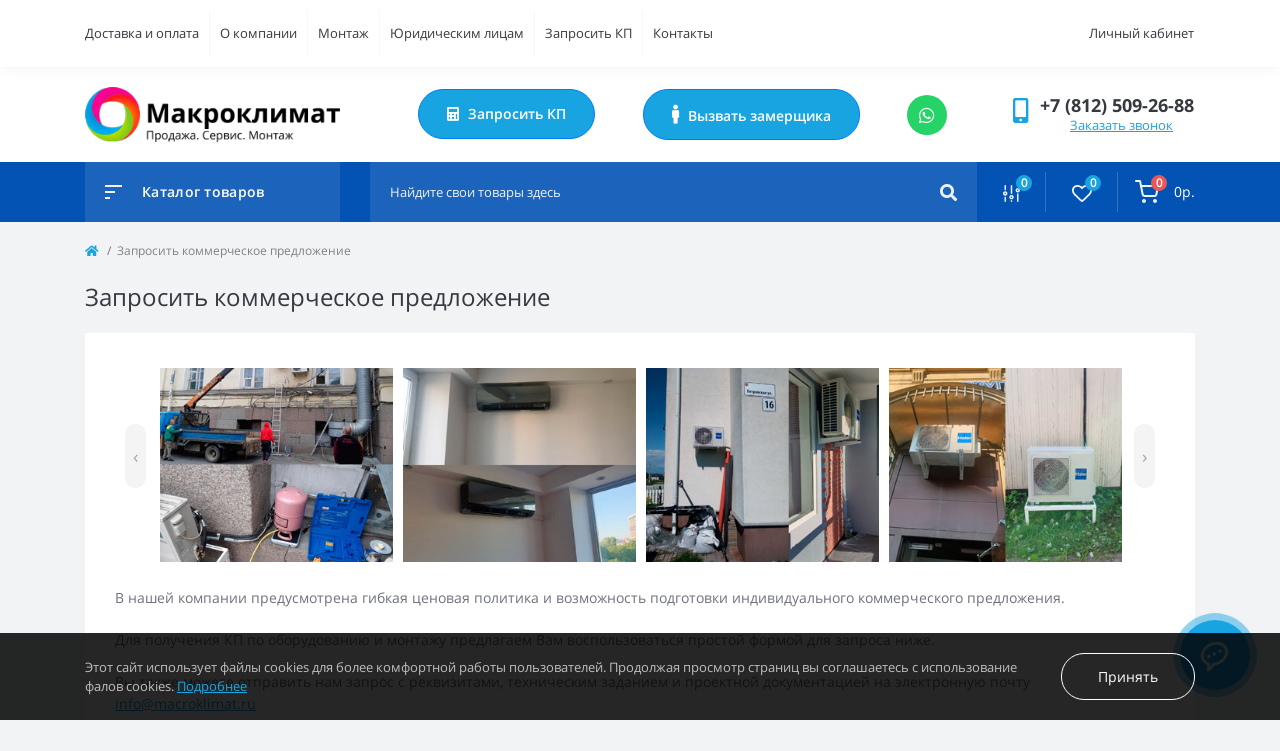

--- FILE ---
content_type: text/html; charset=utf-8
request_url: https://macroklimat.ru/zaprosit-kp/
body_size: 14292
content:
<!DOCTYPE html>
<!--[if IE]><![endif]-->
<!--[if IE 8 ]><html dir="ltr" lang="ru" class="ie8"><![endif]-->
<!--[if IE 9 ]><html dir="ltr" lang="ru" class="ie9"><![endif]-->
<!--[if (gt IE 9)|!(IE)]><!-->
<html dir="ltr" lang="ru">
<!--<![endif]-->
<head>
<meta charset="UTF-8" />
<meta name="viewport" content="width=device-width, initial-scale=1, user-scalable=0">
<meta http-equiv="X-UA-Compatible" content="IE=edge">

            
            			
<title>Запросить коммерческое предложение от компании Макроклимат</title>

      

			
<base href="https://macroklimat.ru/" />
<meta name="description" content="Форма запроса коммерческого предложения" />
<meta name="keywords" content="коммерческое предложение кондционер" />
<link rel="preload" href="catalog/view/theme/oct_feelmart/stylesheet/fonts/mem8YaGs126MiZpBA-UFVZ0bf8pkAg.woff2" as="font" type="font/woff2" crossorigin>
<link rel="preload" href="catalog/view/theme/oct_feelmart/stylesheet/fonts/mem5YaGs126MiZpBA-UNirkOUuhpKKSTjw.woff2" as="font" type="font/woff2" crossorigin>
<link rel="preload" href="catalog/view/theme/oct_feelmart/stylesheet/fonts/mem5YaGs126MiZpBA-UN7rgOUuhpKKSTjw.woff2" as="font" type="font/woff2" crossorigin>
<link rel="preload" href="catalog/view/theme/oct_feelmart/stylesheet/fonts/mem5YaGs126MiZpBA-UNirkOVuhpKKSTj5PW.woff2" as="font" type="font/woff2" crossorigin>
<link rel="preload" href="catalog/view/theme/oct_feelmart/stylesheet/fonts/mem5YaGs126MiZpBA-UN7rgOVuhpKKSTj5PW.woff2" as="font" type="font/woff2" crossorigin>
<link rel="preload" href="catalog/view/theme/oct_feelmart/stylesheet/fonts/mem8YaGs126MiZpBA-UFUZ0bf8pkAp6a.woff2" as="font" type="font/woff2" crossorigin>
<link rel="preload" href="catalog/view/theme/oct_feelmart/webfonts/fa-regular-400.woff2" as="font" type="font/woff2" crossorigin>
<link rel="preload" href="catalog/view/theme/oct_feelmart/webfonts/fa-solid-900.woff2" as="font" type="font/woff2" crossorigin>
<link rel="preload" href="catalog/view/theme/oct_feelmart/webfonts/fa-brands-400.woff2" as="font" type="font/woff2" crossorigin>
<link href="min/cache/71a39a3b57ec2e591982a6c327343a1b.css?v=1.6.7" rel="stylesheet" media="screen" />
<script src="min/cache/ff0dba845f76f4cd405d3bc5c7e0e297.js?v=1.6.7"></script>
<link href="https://macroklimat.ru/zaprosit-kp/" rel="canonical" />
<link href="https://macroklimat.ru/image/catalog/logo/favicon.png" rel="icon" />
<!-- Top.Mail.Ru counter -->
<script type="text/javascript">
var _tmr = window._tmr || (window._tmr = []);
_tmr.push({id: "3401803", type: "pageView", ecommerce: "dataMetrikLayer", start: (new Date()).getTime()});
(function (d, w, id) {
  if (d.getElementById(id)) return;
  var ts = d.createElement("script"); ts.type = "text/javascript"; ts.async = true; ts.id = id;
  ts.src = "https://top-fwz1.mail.ru/js/code.js";
  var f = function () {var s = d.getElementsByTagName("script")[0]; s.parentNode.insertBefore(ts, s);};
  if (w.opera == "[object Opera]") { d.addEventListener("DOMContentLoaded", f, false); } else { f(); }
})(document, window, "tmr-code");
</script>
<noscript><div><img src="https://top-fwz1.mail.ru/counter?id=3401803;js=na" style="position:absolute;left:-9999px;" alt="Top.Mail.Ru" /></div></noscript>
<!-- /Top.Mail.Ru counter -->
<!-- Facebook Pixel Code -->
<!-- <script> -->
<!-- !function(f,b,e,v,n,t,s) -->
<!-- {if(f.fbq)return;n=f.fbq=function(){n.callMethod? -->
<!-- n.callMethod.apply(n,arguments):n.queue.push(arguments)}; -->
<!-- if(!f._fbq)f._fbq=n;n.push=n;n.loaded=!0;n.version='2.0'; -->
<!-- n.queue=[];t=b.createElement(e);t.async=!0; -->
<!-- t.src=v;s=b.getElementsByTagName(e)[0]; -->
<!-- s.parentNode.insertBefore(t,s)}(window, document,'script', -->
<!-- 'https://connect.facebook.net/en_US/fbevents.js'); -->
<!-- fbq('init', '352706392778295'); -->
<!-- fbq('track', 'PageView'); -->
<!-- </script> -->
<!-- <noscript><img height="1" width="1" style="display:none" src="https://www.facebook.com/tr?id=352706392778295&ev=PageView&noscript=1"/></noscript> -->
<!-- End Facebook Pixel Code -->
</head>
<body class="padding-bottom">
<div id="fm_sidebar_overlay"></div>
<div id="fm_sidebar">
    <div class="fm_sidebar-title d-flex alig-items-center justify-content-between">
      <span class="fm_sidebar-title-text">Меню</span>
      <span class="fm_sidebar-title-close"></span>
    </div>
    <div id="fm_sidebar_content" class="fm_sidebar-content"></div>
</div>
<nav id="fm_mobile_nav" class="d-lg-none fixed-bottom">
    <button type="button" id="fm_mobile_menu_button" onclick="fmSidebar('Меню', 'menu');" class="fm_mobile_nav-item fm_mobile_sidebar_toggle"></button>
    <button type="button" id="fm_mobile_user_button" onclick="fmSidebar('Авторизация', 'login');" class="fm_mobile_nav-item fm_mobile_sidebar_toggle"></button>
        <button onclick="location.href='https://macroklimat.ru/compare/';" type="button" id="fm_mobile_compare_button" class="fm_mobile_nav-item"><span class="fm-menu-buttons-index fm-menu-compare-index">0</span></button>
    <button onclick="location.href='https://macroklimat.ru/wishlist/';" type="button" id="fm_mobile_wishlist_button" class="fm_mobile_nav-item"><span class="fm-menu-buttons-index fm-menu-wishlist-index">0</span></button>
        <button type="button" id="fm_mobile_cart_button" onclick="fmSidebar('Корзина', 'cart');" class="fm_mobile_nav-item fm_mobile_sidebar_toggle"><span class="fm-menu-buttons-index fm-menu-cart-index">0</span></button>
    </nav>
<nav id="top" class="top d-none d-lg-block">
	<div class="container d-flex justify-content-between">
	  			<ul class="info-list list-unstyled d-flex">
						<li class="info-item"><a href="delivery/" class="info-link">Доставка и оплата</a></li>
						<li class="info-item"><a href="about_us/" class="info-link">О компании</a></li>
						<li class="info-item"><a href="our_services/" class="info-link">Монтаж</a></li>
						<li class="info-item"><a href="yuridicheskim-licam/" class="info-link">Юридическим лицам</a></li>
						<li class="info-item"><a href="zaprosit-kp/" class="info-link">Запросить КП</a></li>
						<li class="info-item"><a href="kontakt/" class="info-link">Контакты</a></li>
					</ul>
				<div id="top-links" class="nav d-flex">
			
			 
			<div class="dropdown" id="fm-account-dropdown">
								<a href="javascript:;" onclick="octPopupLogin();" title="Личный кабинет" class="btn btn-user btn-link btn-block h-100 d-flex align-items-center" role="button" aria-haspopup="true">Личный кабинет</a>
					        </div>
		</div>
	</div>
</nav>
<header>
  <div class="container">
    <div class="row align-items-center">
		    	<div id="logo" class="col-6 col-md-4 col-lg-3 col-xl-3">
						<div class="fm-logo">
			<a href="https://macroklimat.ru/">
				<img src="https://macroklimat.ru/image/catalog/logo/macroclimate_logo3.png" title="Макроклимат" alt="Макроклимат" class="img-fluid" />
			</a>
			</div>
					</div>
				<div class="d-none d-lg-flex col-md-7 col-lg-6 col-xl-7 fm-header-address popup-button"> 
                    <div class="popup-kp"><button type="button" class="btn btn-primary" id="feedbackButton54" data-toggle="modal" data-target="#feedbackModal54">
  Запросить КП
</button>
<div class="modal fade" id="feedbackModal54" tabindex="-1" role="dialog" aria-labelledby="feedbackModalLabel54">
  <div class="modal-dialog" role="document">
    <div class="modal-content col-md-12">
      <div class="modal-header">
        <button type="button" class="close" data-dismiss="modal" aria-label="Close"><span aria-hidden="true">&times;</span></button>
        <h3 class="modal-title" id="feedbackModalLabel54">Запросить КП</h3>
      </div>
      <div class="modal-body">
        <form role="form" data-toggle="validator" enctype="multipart/form-data" id="form-formcreator54">
                                                                                                            <div class="form-group required">
                      <label class="control-label" for="formInput54-1">Имя</label>
                      <input type="text" class="form-control" name="form_input[1][Имя]" id="formInput54-1" data-minlength="3" required="" placeholder="Имя">
                      <div class="help-block with-errors"></div>
                      <input type="hidden" class="form-control" name="form_input[1][required]" value="input">
                    </div>
                                  
                                                                             <div class="form-group required">
                      <label class="control-label" for="formInput54-2">Телефон</label>
                      <input type="text" class="form-control" name="form_input[2][Телефон]" id="formInput54-2" data-minlength="3" required="" placeholder="Телефон">
                      <div class="help-block with-errors"></div>
                      <input type="hidden" class="form-control" name="form_input[2][required]" value="input">
                    </div>
                                  
                       
          <div class="hidden-inputs">
            <input type="hidden" name="link_page" value="http://macroklimat.ru/zaprosit-kp/" />
            <input type="hidden" name="module_name" value="Запросить КП" />
            <input type="hidden" name="module_id" value="54" />
            <input type="hidden" name="form_success" value="Спасибо за обращение. Мы свяжемся с вами в ближайшее время." />
          </div>
          <div class="col-sm-12 form-group text-center">
            <button type="submit" class="btn btn-primary">Отправить</button>
          </div>
      </form>
      </div>
    </div>
  </div>
</div>

<script type="text/javascript">
      $('#form-formcreator54').on('submit', function(e) {
        e.preventDefault(); 
        var that = $(e.target);          
        $.ajax({                 
          url: 'index.php?route=extension/module/formcreator/send',
          type: 'post', 
          data: $(this).serialize(), 
          dataType:'json', 
          success: function(data) {
            if (data['error']) {
              $('#feedbackModal .text-danger').remove();
              if (data['error']) {
                var error = $('<span class="text-danger">'+ data['error'] +'</span>');
                $('#feedbackModal .modal-body').prepend(error);
              }
              return;
            }
            $('#feedbackModal .text-danger').remove();
            alertForm({form: that, msg: data['success']});
            that.find('input[type=\'text\']').val('');
            that.find('textarea').val('');
          }, 
        });
      });
      function alertForm(alert) {
        var div = $('<div class="text-left alert alert-success" style="display: none;">' + alert.msg + '</div>');        
        alert.form.prepend(div);
        div.slideDown(400).delay(3000).slideUp(400, function() {
          alert.form.closest('.modal').modal('hide');
          div.remove();    
        });
      }
</script>
</div>
                    <div class="popup-zamer"><button type="button" class="btn btn-primary" id="feedbackButton55" data-toggle="modal" data-target="#feedbackModal55">
  Вызвать замерщика
</button>
<div class="modal fade" id="feedbackModal55" tabindex="-1" role="dialog" aria-labelledby="feedbackModalLabel55">
  <div class="modal-dialog" role="document">
    <div class="modal-content col-md-12">
      <div class="modal-header">
        <button type="button" class="close" data-dismiss="modal" aria-label="Close"><span aria-hidden="true">&times;</span></button>
        <h3 class="modal-title" id="feedbackModalLabel55">Вызвать замерщика</h3>
      </div>
      <div class="modal-body">
        <form role="form" data-toggle="validator" enctype="multipart/form-data" id="form-formcreator55">
                                                                                                            <div class="form-group required">
                      <label class="control-label" for="formInput55-1">Имя</label>
                      <input type="text" class="form-control" name="form_input[1][Имя]" id="formInput55-1" data-minlength="3" required="" placeholder="Имя">
                      <div class="help-block with-errors"></div>
                      <input type="hidden" class="form-control" name="form_input[1][required]" value="input">
                    </div>
                                  
                                                                             <div class="form-group required">
                      <label class="control-label" for="formInput55-2">Телефон</label>
                      <input type="text" class="form-control" name="form_input[2][Телефон]" id="formInput55-2" data-minlength="3" required="" placeholder="Телефон">
                      <div class="help-block with-errors"></div>
                      <input type="hidden" class="form-control" name="form_input[2][required]" value="input">
                    </div>
                                  
                       
          <div class="hidden-inputs">
            <input type="hidden" name="link_page" value="http://macroklimat.ru/zaprosit-kp/" />
            <input type="hidden" name="module_name" value="Вызвать замерщика" />
            <input type="hidden" name="module_id" value="55" />
            <input type="hidden" name="form_success" value="Обращение принято." />
          </div>
          <div class="col-sm-12 form-group text-center">
            <button type="submit" class="btn btn-primary">Отправить</button>
          </div>
      </form>
      </div>
    </div>
  </div>
</div>

<script type="text/javascript">
      $('#form-formcreator55').on('submit', function(e) {
        e.preventDefault(); 
        var that = $(e.target);          
        $.ajax({                 
          url: 'index.php?route=extension/module/formcreator/send',
          type: 'post', 
          data: $(this).serialize(), 
          dataType:'json', 
          success: function(data) {
            if (data['error']) {
              $('#feedbackModal .text-danger').remove();
              if (data['error']) {
                var error = $('<span class="text-danger">'+ data['error'] +'</span>');
                $('#feedbackModal .modal-body').prepend(error);
              }
              return;
            }
            $('#feedbackModal .text-danger').remove();
            alertForm({form: that, msg: data['success']});
            that.find('input[type=\'text\']').val('');
            that.find('textarea').val('');
          }, 
        });
      });
      function alertForm(alert) {
        var div = $('<div class="text-left alert alert-success" style="display: none;">' + alert.msg + '</div>');        
        alert.form.prepend(div);
        div.slideDown(400).delay(3000).slideUp(400, function() {
          alert.form.closest('.modal').modal('hide');
          div.remove();    
        });
      }
</script>
</div> 
                    <a rel="nofollow" href="https://api.whatsapp.com/send?phone=79516890292" target="_blank" class="fm-fixed-contact-item d-flex align-items-center"><span class="fm-fixed-contact-item-icon fm-fixed-contact-whatsapp d-flex align-items-center justify-content-center"><i class="fab fa-whatsapp"></i></span><span></span></a>
	        		</div>
						<div class="col-6 col-md-8 col-lg-3 col-xl-2 d-flex fm-header-phones">
          <div class="fm-phone-box d-flex align-items-center">
            <div class="fm-phone-img">
              <i class="fas fa-mobile-alt"></i>
            </div>
            <div class="fm-phone-content text-right">
            				<a class="btn btn-link dropdown-toggle d-flex align-items-center" href="tel:+78125092688" role="button" id="us-phones-dropdown"><span>+7 (812) 509-26-88</span></a>
				
						<a href="javascript:;" class="fm-phone-link" onclick="octPopupCallPhone()">Заказать звонок</a>
						
            </div>
          </div>
        </div>
            </div>
  </div>
</header>
<div class="menu-row sticky-top">
	<div class="container">
		<div class="row">
			<div id="oct-menu-box" class="col-lg-3">
	<div class="fm-menu d-flex align-items-center">
        <div class="fm-menu-burg">
          <span class="fm-menu-burg-top"></span>
          <span class="fm-menu-burg-middle"></span>
          <span class="fm-menu-burg-bottom"></span>
        </div>
        <span id="fm-menu-header" class="fm-menu-header">Каталог товаров</span>
    </div>
	<nav id="oct-menu-dropdown-menu">
		<ul id="oct-menu-ul" class="oct-menu-ul oct-menu-parent-ul list-unstyled">
																																				<li class="oct-menu-li">
									<div class="d-flex align-items-center justify-content-between">
										<a href="/kondicionery/"  class="oct-menu-a"><span class="oct-menu-item-name">Кондиционеры</span></a><span class="oct-menu-toggle"><i class="fas fa-chevron-right"></i></span>									</div>
									<div class="oct-menu-child-ul oct-mm-box">
																																						<div class="oct-mm-item d-flex flex-column with-img">
						                    <a class="oct-mm-item-title d-flex flex-column" href="https://macroklimat.ru/kondicionery/nastennye-kondicionery/">
						                    													<img src="https://macroklimat.ru/image/cache/webp/catalog/Haier/HSU07HTL103R2IN2-100x100.webp" alt="Настенные сплит-системы" title="Настенные сплит-системы" />
																								<span>Настенные сплит-системы</span>
						                    </a>
						                    						                </div>
																				<div class="oct-mm-item d-flex flex-column with-img">
						                    <a class="oct-mm-item-title d-flex flex-column" href="https://macroklimat.ru/kondicionery/kassetnye-kondicionery/">
						                    													<img src="https://macroklimat.ru/image/cache/webp/catalog/Haier/HSU307HTL103R2IN3-100x100.webp" alt="Кассетные сплит-системы" title="Кассетные сплит-системы" />
																								<span>Кассетные сплит-системы</span>
						                    </a>
						                    						                </div>
																				<div class="oct-mm-item d-flex flex-column with-img">
						                    <a class="oct-mm-item-title d-flex flex-column" href="https://macroklimat.ru/kondicionery/napolno-potolochnye-kondicionery/">
						                    													<img src="https://macroklimat.ru/image/cache/webp/catalog/Haier/harpult-100x100.webp" alt="Напольно-потолочные сплит-системы" title="Напольно-потолочные сплит-системы" />
																								<span>Напольно-потолочные сплит-системы</span>
						                    </a>
						                    						                </div>
																				<div class="oct-mm-item d-flex flex-column with-img">
						                    <a class="oct-mm-item-title d-flex flex-column" href="https://macroklimat.ru/kondicionery/kanalnye-kondicionery/">
						                    													<img src="https://macroklimat.ru/image/cache/webp/catalog/Haier/HSU07HTL103R2IN-100x100.webp" alt="Канальные сплит-системы" title="Канальные сплит-системы" />
																								<span>Канальные сплит-системы</span>
						                    </a>
						                    						                </div>
																				<div class="oct-mm-item d-flex flex-column with-img">
						                    <a class="oct-mm-item-title d-flex flex-column" href="https://macroklimat.ru/kondicionery/kolonnye-kondicionery/">
						                    													<img src="https://macroklimat.ru/image/cache/webp/catalog/category/kolonnie-100x100.webp" alt="Колонные сплит-системы" title="Колонные сплит-системы" />
																								<span>Колонные сплит-системы</span>
						                    </a>
						                    						                </div>
																												</div>
								</li>
																																																												<li class="oct-menu-li">
									<div class="d-flex align-items-center justify-content-between">
										<a href="/multisplit-sistemy/"  class="oct-menu-a"><span class="oct-menu-item-name">Мульти сплит-системы</span></a><span class="oct-menu-toggle"><i class="fas fa-chevron-right"></i></span>									</div>
									<div class="oct-menu-child-ul oct-mm-box">
																																						<div class="oct-mm-item d-flex flex-column with-img">
						                    <a class="oct-mm-item-title d-flex flex-column" href="https://macroklimat.ru/multisplit-sistemy/nastennye-vnutrennie-bloki/">
						                    													<img src="https://macroklimat.ru/image/cache/webp/catalog/Hisense-AMS-09UR4SVETG67C_Multi-split-sistemi-100x100.webp" alt="Настенные внутренние блоки" title="Настенные внутренние блоки" />
																								<span>Настенные внутренние блоки</span>
						                    </a>
						                    						                </div>
																				<div class="oct-mm-item d-flex flex-column with-img">
						                    <a class="oct-mm-item-title d-flex flex-column" href="https://macroklimat.ru/multisplit-sistemy/kassetnye-vnutrennie-bloki/">
						                    													<img src="https://macroklimat.ru/image/cache/webp/catalog/583eefe2718f43796f075d43c7e91f75-100x100.webp" alt="Кассетные внутренние блоки" title="Кассетные внутренние блоки" />
																								<span>Кассетные внутренние блоки</span>
						                    </a>
						                    						                </div>
																				<div class="oct-mm-item d-flex flex-column with-img">
						                    <a class="oct-mm-item-title d-flex flex-column" href="https://macroklimat.ru/multisplit-sistemy/kanalnye-vnutrennie-bloki/">
						                    													<img src="https://macroklimat.ru/image/cache/webp/catalog/FUJITSU/full_fujitsu_aryg07llta-100x100.webp" alt="Канальные внутренние блоки" title="Канальные внутренние блоки" />
																								<span>Канальные внутренние блоки</span>
						                    </a>
						                    						                </div>
																				<div class="oct-mm-item d-flex flex-column with-img">
						                    <a class="oct-mm-item-title d-flex flex-column" href="https://macroklimat.ru/multisplit-sistemy/napolno-potolochnye-split-sistemy/">
						                    													<img src="https://macroklimat.ru/image/cache/webp/catalog/48955.970-100x100.webp" alt="Напольно-потолочные внутренние блоки" title="Напольно-потолочные внутренние блоки" />
																								<span>Напольно-потолочные внутренние блоки</span>
						                    </a>
						                    						                </div>
																				<div class="oct-mm-item d-flex flex-column with-img">
						                    <a class="oct-mm-item-title d-flex flex-column" href="https://macroklimat.ru/multisplit-sistemy/naruzhnye-bloki-mul/">
						                    													<img src="https://macroklimat.ru/image/cache/webp/catalog/AOYG36LATT-100x100.webp" alt="Наружные блоки мульти сплит-систем" title="Наружные блоки мульти сплит-систем" />
																								<span>Наружные блоки мульти сплит-систем</span>
						                    </a>
						                    						                </div>
																												</div>
								</li>
																																																												<li class="oct-menu-li">
									<div class="d-flex align-items-center justify-content-between">
										<a href="/polupromyshlennye-split-sistemy/"  class="oct-menu-a"><span class="oct-menu-item-name">Полупромышленные кондиционеры</span></a><span class="oct-menu-toggle"><i class="fas fa-chevron-right"></i></span>									</div>
									<div class="oct-menu-child-ul oct-mm-box">
																																						<div class="oct-mm-item d-flex flex-column with-img">
						                    <a class="oct-mm-item-title d-flex flex-column" href="https://macroklimat.ru/polupromyshlennye-split-sistemy/kassetnye-polupromyshlennye/">
						                    													<img src="https://macroklimat.ru/image/cache/webp/catalog/583eefe2718f43796f075d43c7e91f75-100x100.webp" alt="Кассетные полупромышленные сплит-системы" title="Кассетные полупромышленные сплит-системы" />
																								<span>Кассетные полупромышленные сплит-системы</span>
						                    </a>
						                    						                </div>
																				<div class="oct-mm-item d-flex flex-column with-img">
						                    <a class="oct-mm-item-title d-flex flex-column" href="https://macroklimat.ru/polupromyshlennye-split-sistemy/napolno-potolochnye/">
						                    													<img src="https://macroklimat.ru/image/cache/webp/catalog/48955.970-100x100.webp" alt="Напольно-потолочные полупромышленные сплит-системы" title="Напольно-потолочные полупромышленные сплит-системы" />
																								<span>Напольно-потолочные полупромышленные сплит-системы</span>
						                    </a>
						                    						                </div>
																				<div class="oct-mm-item d-flex flex-column with-img">
						                    <a class="oct-mm-item-title d-flex flex-column" href="https://macroklimat.ru/polupromyshlennye-split-sistemy/kanalnye-polupromyshlennye-split-sistemy/">
						                    													<img src="https://macroklimat.ru/image/cache/webp/catalog/FUJITSU/6/upload-iblock-169-vnutrennij-blok-kanalnyj-srednenapornyj-100x100.webp" alt="Канальные полупромышленные сплит-системы" title="Канальные полупромышленные сплит-системы" />
																								<span>Канальные полупромышленные сплит-системы</span>
						                    </a>
						                    						                </div>
																				<div class="oct-mm-item d-flex flex-column with-img">
						                    <a class="oct-mm-item-title d-flex flex-column" href="https://macroklimat.ru/polupromyshlennye-split-sistemy/kolonnye-polupromyshlennye-split-sistemy/">
						                    													<img src="https://macroklimat.ru/image/cache/webp/catalog/Haier-HPB10XCR-Portable-Air-Conditioner-100x100.webp" alt="Колонные полупромышленные сплит-системы" title="Колонные полупромышленные сплит-системы" />
																								<span>Колонные полупромышленные сплит-системы</span>
						                    </a>
						                    						                </div>
																												</div>
								</li>
																																																												<li class="oct-menu-li">
									<div class="d-flex align-items-center justify-content-between">
										<a href="/teplovye-nasosy/"  class="oct-menu-a"><span class="oct-menu-item-name">Тепловые насосы</span></a><span class="oct-menu-toggle"><i class="fas fa-chevron-right"></i></span>									</div>
									<div class="oct-menu-child-ul oct-mm-box">
																																						<div class="oct-mm-item d-flex flex-column with-img">
						                    <a class="oct-mm-item-title d-flex flex-column" href="https://macroklimat.ru/teplovye-nasosy/">
						                    													<img src="https://macroklimat.ru/image/cache/webp/catalog/Heat_pumps/Heat_pumps-100x100.webp" alt="Тепловые насосы" title="Тепловые насосы" />
																								<span>Тепловые насосы</span>
						                    </a>
						                    						                </div>
																												</div>
								</li>
																																																										<li class="oct-menu-li">
								<div class="d-flex align-items-center justify-content-between">
									<a href="/manufacturer/"  class="oct-menu-a"><span class="oct-menu-item-name">Товары по производителю</span></a><span class="oct-menu-toggle"><i class="fas fa-chevron-right"></i></span>								</div>
								<div class="oct-menu-child-ul oct-mm-box">
																		<div class="oct-mm-item d-flex flex-column with-img">
					                    <a class="oct-mm-item-title d-flex flex-column" href="https://macroklimat.ru/daichi/">
					                    												<img src="https://macroklimat.ru/image/cache/webp/catalog/21fabc906c5a78ca0709892e2f7bd429-100x100.webp" alt="Daichi" title="Daichi" />
																						<span>Daichi</span>
					                    </a>
					                </div>
																		<div class="oct-mm-item d-flex flex-column with-img">
					                    <a class="oct-mm-item-title d-flex flex-column" href="https://macroklimat.ru/daikin/">
					                    												<img src="https://macroklimat.ru/image/cache/webp/catalog/logo/DAIKIN-logo-100x100.webp" alt="Daikin" title="Daikin" />
																						<span>Daikin</span>
					                    </a>
					                </div>
																		<div class="oct-mm-item d-flex flex-column with-img">
					                    <a class="oct-mm-item-title d-flex flex-column" href="https://macroklimat.ru/fujitsu/">
					                    												<img src="https://macroklimat.ru/image/cache/webp/catalog/brands/fujitsu-100x100.webp" alt="Fujitsu" title="Fujitsu" />
																						<span>Fujitsu</span>
					                    </a>
					                </div>
																		<div class="oct-mm-item d-flex flex-column with-img">
					                    <a class="oct-mm-item-title d-flex flex-column" href="https://macroklimat.ru/general/">
					                    												<img src="https://macroklimat.ru/image/cache/catalog/20200306_112515-100x100.jpeg" alt="General" title="General" />
																						<span>General</span>
					                    </a>
					                </div>
																		<div class="oct-mm-item d-flex flex-column with-img">
					                    <a class="oct-mm-item-title d-flex flex-column" href="https://macroklimat.ru/haier/">
					                    												<img src="https://macroklimat.ru/image/cache/webp/catalog/brands/unnamed-300x300-100x100.webp" alt="Haier" title="Haier" />
																						<span>Haier</span>
					                    </a>
					                </div>
																		<div class="oct-mm-item d-flex flex-column with-img">
					                    <a class="oct-mm-item-title d-flex flex-column" href="https://macroklimat.ru/hisense/">
					                    												<img src="https://macroklimat.ru/image/cache/webp/catalog/brands/hisense-100x100.webp" alt="Hisense" title="Hisense" />
																						<span>Hisense</span>
					                    </a>
					                </div>
																		<div class="oct-mm-item d-flex flex-column with-img">
					                    <a class="oct-mm-item-title d-flex flex-column" href="https://macroklimat.ru/hitachi/">
					                    												<img src="https://macroklimat.ru/image/cache/webp/catalog/logo/hitachi-100x100.webp" alt="Hitachi" title="Hitachi" />
																						<span>Hitachi</span>
					                    </a>
					                </div>
																		<div class="oct-mm-item d-flex flex-column with-img">
					                    <a class="oct-mm-item-title d-flex flex-column" href="https://macroklimat.ru/kentatsu/">
					                    												<img src="https://macroklimat.ru/image/cache/webp/catalog/logo/f9321de5fec3c7a7fa166cf55b0dd7d1-100x100.webp" alt="Kentatsu" title="Kentatsu" />
																						<span>Kentatsu</span>
					                    </a>
					                </div>
																		<div class="oct-mm-item d-flex flex-column with-img">
					                    <a class="oct-mm-item-title d-flex flex-column" href="https://macroklimat.ru/lessar/">
					                    												<img src="https://macroklimat.ru/image/cache/webp/catalog/brands/lessar-100x100.webp" alt="Lessar" title="Lessar" />
																						<span>Lessar</span>
					                    </a>
					                </div>
																		<div class="oct-mm-item d-flex flex-column with-img">
					                    <a class="oct-mm-item-title d-flex flex-column" href="https://macroklimat.ru/mdv/">
					                    												<img src="https://macroklimat.ru/image/cache/webp/catalog/logo/mdv-logo-100x100.webp" alt="MDV" title="MDV" />
																						<span>MDV</span>
					                    </a>
					                </div>
																		<div class="oct-mm-item d-flex flex-column with-img">
					                    <a class="oct-mm-item-title d-flex flex-column" href="https://macroklimat.ru/midea/">
					                    												<img src="https://macroklimat.ru/image/cache/webp/catalog/logo/midea-80x80-100x100.webp" alt="Midea" title="Midea" />
																						<span>Midea</span>
					                    </a>
					                </div>
																		<div class="oct-mm-item d-flex flex-column with-img">
					                    <a class="oct-mm-item-title d-flex flex-column" href="https://macroklimat.ru/mitsubishi-electric/">
					                    												<img src="https://macroklimat.ru/image/cache/webp/catalog/logo/logo_mitsubishi_color-100x100.webp" alt="Mitsubishi Electric" title="Mitsubishi Electric" />
																						<span>Mitsubishi Electric</span>
					                    </a>
					                </div>
																		<div class="oct-mm-item d-flex flex-column with-img">
					                    <a class="oct-mm-item-title d-flex flex-column" href="https://macroklimat.ru/mitsubishi-heavy/">
					                    												<img src="https://macroklimat.ru/image/cache/webp/catalog/logo/Pour-les-particulier-100x100.webp" alt="Mitsubishi Heavy" title="Mitsubishi Heavy" />
																						<span>Mitsubishi Heavy</span>
					                    </a>
					                </div>
																		<div class="oct-mm-item d-flex flex-column with-img">
					                    <a class="oct-mm-item-title d-flex flex-column" href="https://macroklimat.ru/quattroclima/">
					                    												<img src="https://macroklimat.ru/image/cache/webp/catalog/logo/quattroclima-100x100.webp" alt="QuattroClima" title="QuattroClima" />
																						<span>QuattroClima</span>
					                    </a>
					                </div>
																		<div class="oct-mm-item d-flex flex-column with-img">
					                    <a class="oct-mm-item-title d-flex flex-column" href="https://macroklimat.ru/royal-clima/">
					                    												<img src="https://macroklimat.ru/image/cache/webp/catalog/logo/2eab64fde22b0c3b3553dd0af11a9623-100x100.webp" alt="Royal Clima" title="Royal Clima" />
																						<span>Royal Clima</span>
					                    </a>
					                </div>
																		<div class="oct-mm-item d-flex flex-column with-img">
					                    <a class="oct-mm-item-title d-flex flex-column" href="https://macroklimat.ru/toshiba/">
					                    												<img src="https://macroklimat.ru/image/cache/catalog/logo/toshiba-logo-100x100.jpeg" alt="Toshiba" title="Toshiba" />
																						<span>Toshiba</span>
					                    </a>
					                </div>
																		<div class="oct-mm-item d-flex flex-column with-img">
					                    <a class="oct-mm-item-title d-flex flex-column" href="https://macroklimat.ru/tosot/">
					                    												<img src="https://macroklimat.ru/image/cache/webp/catalog/logo/TOSOT-logo-90x90_0-100x100.webp" alt="Tosot" title="Tosot" />
																						<span>Tosot</span>
					                    </a>
					                </div>
																		<div class="oct-mm-item d-flex flex-column with-img">
					                    <a class="oct-mm-item-title d-flex flex-column" href="https://macroklimat.ru/zanussi/">
					                    												<img src="https://macroklimat.ru/image/cache/webp/catalog/logo/Zanussi-100x100.webp" alt="Zanussi" title="Zanussi" />
																						<span>Zanussi</span>
					                    </a>
					                </div>
																	</div>
							</li>
																										</ul>
	</nav>
</div>

	        <div class="col-lg-9 fm-menu-buttons-list-col d-flex justify-content-between">
		        <div id="search" class="fm-search">
    <input id="input_search" type="text" name="search" value="" placeholder="Найдите свои товары здесь" class="w-100 h-100 menu-input">
    <button type="button" id="fm-search-button" class="btn-search menu-btn-search h-100"><i class="fa fa-search"></i></button>
	<div id="fm_livesearch_close" onclick="clearLiveSearch();" class="d-flex d-lg-none align-items-center justify-content-center"><img src="catalog/view/theme/oct_feelmart/img/livesearch-close-icon.svg" alt="" /></div>
	<div id="fm_livesearch"></div>
</div>


<script>
function clearLiveSearch() {
	$('#fm_livesearch_close, #fm_sidebar_overlay').removeClass('visible');
	$('#fm_livesearch').removeClass('expanded');
	$('.menu-row').removeClass('active');
	$('#fm_livesearch').html('');
	$('#input_search').val('');

}
$(document).ready(function() {
	let timer, delay = 500;

	$('#input_search').keyup(function(event) {

	    switch(event.keyCode) {
			case 37:
			case 39:
			case 38:
			case 40:
				return;
			case 27:
				clearLiveSearch();
				return;
		}

	    clearTimeout(timer);

	    timer = setTimeout(function() {
	        let value = $('#search input[name=\'search\']').val();

			if (value.length >= 2) {
				let key = encodeURIComponent(value);
				octsearch.search(key, 'desktop');
			} else if (value.length === 0) {
				clearLiveSearch();
			}

	    }, delay );
	});
});

let octsearch = {
	'search': function(key, type) {
		$.ajax({
			url: 'index.php?route=octemplates/module/oct_live_search',
			type: 'post',
			data: 'key=' + key,
			dataType: 'html',
			cache: false,
			success: function(data) {
				$('#fm_livesearch').html(data).addClass('expanded');

				if(data = data.match(/livesearch/g)) {
					$('#fm_livesearch_close, #fm_sidebar_overlay').addClass('visible');
					$('.menu-row').addClass('active');

				} else {
					$('#fm_livesearch_close, #fm_sidebar_overlay').removeClass('visible');
					$('.menu-row').removeClass('active');
				}
			}
		});
	}
}
</script>

		        <div class="fm-menu-buttons-list d-flex">
		        			            <button title="Список сравнения" onclick="location.href='https://macroklimat.ru/compare/';" type="button" class="fm-menu-buttons-item fm-menu-buttons-compare">
			            <span class="fm-menu-buttons-icon">
			                <img src="catalog/view/theme/oct_feelmart/img/compare-icon.svg" alt="compare-icon">
			                <span class="fm-menu-buttons-index fm-menu-compare-index">0</span>
			            </span>
		            </button>
		            <button title="Список желаний" onclick="location.href='https://macroklimat.ru/wishlist/';" type="button" class="fm-menu-buttons-item fm-menu-buttons-wishlist">
			            <span class="fm-menu-buttons-icon">
			                <img src="catalog/view/theme/oct_feelmart/img/heart-icon.svg" alt="heart-icon">
			                <span class="fm-menu-buttons-index fm-menu-wishlist-index">0</span>
			            </span>
		            </button>
		            <button title="Корзина" id="cart" class="fm-menu-cart-box d-flex align-items-center" type="button" onclick="fmSidebar('Корзина', 'cart');">
    <img src="catalog/view/theme/oct_feelmart/img/cart-icon.svg" alt="cart-icon">
    <span class="fm-menu-buttons-index fm-menu-cart-index">0</span>
    <span class="fm-menu-cart-text">0р.</span>
</button>

		        </div>
	        </div>
		</div>
	</div>
</div>

<div id="information-information" class="container flex-container">
	<nav aria-label="breadcrumb">
	<ul class="breadcrumb fm-breadcrumb">
						<li class="breadcrumb-item fm-breadcrumb-item"><a href="https://macroklimat.ru/"><i class="fa fa-home"></i></a></li>
								<li class="breadcrumb-item fm-breadcrumb-item">Запросить коммерческое предложение</li>
				</ul>
</nav>
<script type="application/ld+json">
{
	"@context": "http://schema.org",
	"@type": "BreadcrumbList",
	"itemListElement":
	[
																{
				"@type": "ListItem",
				"position": 1,
				"item":
				{
					"@id": "https://macroklimat.ru/zaprosit-kp/",
					"name": "Запросить коммерческое предложение"
				}
			}						]
}
</script>

	<div class="row">
		<div class="col-lg-12">
			<h1 class="fm-main-title fm-page-title">Запросить коммерческое предложение</h1>
		</div>
	</div>
	<div class="content-top-box"></div>
	<div id="content" class="row no-gutters">
		
	    	    	    	    <div class="col-lg-12">
		    <div class="fm-content h-100">
		    	<div class="fm-inform-content-text">
				<div class="wrap-about-slider">
<div class="about-slider image-additional-list">
  
        <div>
            <a data-fancybox="gallery" href="https://macroklimat.ru/image/catalog/about_us/imgonline-com-ua-2to1-0qRCcNM4eml.jpg">
                <img class='img-fluid' src="https://macroklimat.ru/image/catalog/about_us/imgonline-com-ua-2to1-0qRCcNM4eml-min.jpg">
            </a>
        </div>
        <div>
            <a data-fancybox="gallery" href="https://macroklimat.ru/image/catalog/about_us/imgonline-com-ua-2to1-1uR43ecewA6K4.jpg">
                <img class='img-fluid' src="https://macroklimat.ru/image/catalog/about_us/imgonline-com-ua-2to1-1uR43ecewA6K4-min.jpg">
            </a>
        </div>
        <div>
            <a data-fancybox="gallery" href="https://macroklimat.ru/image/catalog/about_us/imgonline-com-ua-2to1-2Enp5KLvExr9F4.jpg">
                <img class='img-fluid' src="https://macroklimat.ru/image/catalog/about_us/imgonline-com-ua-2to1-2Enp5KLvExr9F4-min.jpg">
            </a>
        </div>
        <div>
            <a data-fancybox="gallery" href="https://macroklimat.ru/image/catalog/about_us/imgonline-com-ua-2to1-2l8EMgiVFoKyUP.jpg">
                <img class='img-fluid' src="https://macroklimat.ru/image/catalog/about_us/imgonline-com-ua-2to1-2l8EMgiVFoKyUP-min.jpg">
            </a>
        </div>
        <div>
            <a data-fancybox="gallery" href="https://macroklimat.ru/image/catalog/about_us/imgonline-com-ua-2to1-F4q5DmP5w4nMTK.jpg">
                <img class='img-fluid' src="https://macroklimat.ru/image/catalog/about_us/imgonline-com-ua-2to1-F4q5DmP5w4nMTK-min.jpg">
            </a>
        </div>
        <div>
            <a data-fancybox="gallery" href="https://macroklimat.ru/image/catalog/about_us/imgonline-com-ua-2to1-SXkU48Od53OJA3y.jpg">
                <img class='img-fluid' src="https://macroklimat.ru/image/catalog/about_us/imgonline-com-ua-2to1-SXkU48Od53OJA3y-min.jpg">
            </a>
        </div>
        <div>
            <a data-fancybox="gallery" href="https://macroklimat.ru/image/catalog/about_us/imgonline-com-ua-2to1-TaHFrn2zgwfRP71E.jpg">
                <img class='img-fluid' src="https://macroklimat.ru/image/catalog/about_us/imgonline-com-ua-2to1-TaHFrn2zgwfRP71E-min.jpg">
            </a>
        </div>
        <div>
            <a data-fancybox="gallery" href="https://macroklimat.ru/image/catalog/about_us/imgonline-com-ua-2to1-W2L2Foiwbu.jpg">
                <img class='img-fluid' src="https://macroklimat.ru/image/catalog/about_us/imgonline-com-ua-2to1-W2L2Foiwbu-min.jpg">
            </a>
        </div>
        <div>
            <a data-fancybox="gallery" href="https://macroklimat.ru/image/catalog/about_us/imgonline-com-ua-2to1-YkisZFYjNJ5f.jpg">
                <img class='img-fluid' src="https://macroklimat.ru/image/catalog/about_us/imgonline-com-ua-2to1-YkisZFYjNJ5f-min.jpg">
            </a>
        </div>
        <div>
            <a data-fancybox="gallery" href="https://macroklimat.ru/image/catalog/about_us/imgonline-com-ua-2to1-bWz3P9c4O0I.jpg">
                <img class='img-fluid' src="https://macroklimat.ru/image/catalog/about_us/imgonline-com-ua-2to1-bWz3P9c4O0I-min.jpg">
            </a>
        </div>
        <div>
            <a data-fancybox="gallery" href="https://macroklimat.ru/image/catalog/about_us/imgonline-com-ua-2to1-kQQK1hLKXM5.jpg">
                <img class='img-fluid' src="https://macroklimat.ru/image/catalog/about_us/imgonline-com-ua-2to1-kQQK1hLKXM5-min.jpg">
            </a>
        </div>
        <div>
            <a data-fancybox="gallery" href="https://macroklimat.ru/image/catalog/about_us/imgonline-com-ua-2to1-ofDX0GJUpCtA.jpg">
                <img class='img-fluid' src="https://macroklimat.ru/image/catalog/about_us/imgonline-com-ua-2to1-ofDX0GJUpCtA-min.jpg">
            </a>
        </div>
        <div>
            <a data-fancybox="gallery" href="https://macroklimat.ru/image/catalog/about_us/imgonline-com-ua-2to1-og2tMlM9ZrEN9x.jpg">
                <img class='img-fluid' src="https://macroklimat.ru/image/catalog/about_us/imgonline-com-ua-2to1-og2tMlM9ZrEN9x-min.jpg">
            </a>
        </div>
        <div>
            <a data-fancybox="gallery" href="https://macroklimat.ru/image/catalog/about_us/imgonline-com-ua-2to1-tZYtMGsKPceBHsc.jpg">
                <img class='img-fluid' src="https://macroklimat.ru/image/catalog/about_us/imgonline-com-ua-2to1-tZYtMGsKPceBHsc-min.jpg">
            </a>
        </div>
        <div>
            <a data-fancybox="gallery" href="https://macroklimat.ru/image/catalog/about_us/imgonline-com-ua-2to1-wwVqPzoavBVGPs.jpg">
                <img class='img-fluid' src="https://macroklimat.ru/image/catalog/about_us/imgonline-com-ua-2to1-wwVqPzoavBVGPs-min.jpg">
            </a>
        </div>
        <div>
            <a data-fancybox="gallery" href="https://macroklimat.ru/image/catalog/about_us/imgonline-com-ua-2to1-zQ0R9oE5Rqklm.jpg">
                <img class='img-fluid' src="https://macroklimat.ru/image/catalog/about_us/imgonline-com-ua-2to1-zQ0R9oE5Rqklm-min.jpg">
            </a>
        </div>
    </div>
</div>
<p>В нашей компании предусмотрена гибкая ценовая политика и возможность подготовки индивидуального коммерческого предложения.</p>
<p>Для получения КП по оборудованию и монтажу предлагаем Вам воспользоваться простой формой для запроса ниже.</p>
<p>Вы также можете отправить нам запрос с реквизитами, техническим заданием и проектной документацией на электронную почту <a href="http://info@macroklimat.ru" target="_blank">info@macroklimat.ru</a></p>
<p>Обычно срок подготовки коммерческого предложения составляет около 1 часа, в некоторых случаях это может занять до 1 рабочего дня.</p>
		    	</div>
		    </div>
	    </div>
	    
    </div>
    <button type="button" class="btn btn-primary" id="feedbackButton47" data-toggle="modal" data-target="#feedbackModal47">
  Запросить коммерческое предложение
</button>
<div class="modal fade" id="feedbackModal47" tabindex="-1" role="dialog" aria-labelledby="feedbackModalLabel47">
  <div class="modal-dialog" role="document">
    <div class="modal-content col-md-12">
      <div class="modal-header">
        <button type="button" class="close" data-dismiss="modal" aria-label="Close"><span aria-hidden="true">&times;</span></button>
        <h3 class="modal-title" id="feedbackModalLabel47">Форма запроса</h3>
      </div>
      <div class="modal-body">
        <form role="form" data-toggle="validator" enctype="multipart/form-data" id="form-formcreator47">
                                                                                                            <div class="form-group required">
                      <label class="control-label" for="formInput47-1">ИНН</label>
                      <input type="text" class="form-control" name="form_input[1][ИНН]" id="formInput47-1" data-minlength="3" required="" placeholder="ИНН">
                      <div class="help-block with-errors"></div>
                      <input type="hidden" class="form-control" name="form_input[1][required]" value="input">
                    </div>
                                  
                                                                             <div class="form-group required">
                      <label class="control-label" for="formInput47-2">Email</label>
                      <input type="text" class="form-control" name="form_input[2][Email]" id="formInput47-2" data-minlength="3" required="" placeholder="Email">
                      <div class="help-block with-errors"></div>
                      <input type="hidden" class="form-control" name="form_input[2][required]" value="input">
                    </div>
                                  
                                                                             <div class="form-group required">
                      <label class="control-label" for="formInput47-3">Телефон</label>
                      <input type="text" class="form-control" name="form_input[3][Телефон]" id="formInput47-3" data-minlength="3" required="" placeholder="Телефон">
                      <div class="help-block with-errors"></div>
                      <input type="hidden" class="form-control" name="form_input[3][required]" value="input">
                    </div>
                                  
                                                                                    <div class="form-group">
                          <label for="formInputText47-4" class="control-label">Сообщение</label>
                          <textarea class="form-control" name="form_input[4][Сообщение]" id="formInputText47-4" rows="3" placeholder="Сообщение"></textarea>
                       </div>
                                        
                       
          <div class="hidden-inputs">
            <input type="hidden" name="link_page" value="http://macroklimat.ru/zaprosit-kp/" />
            <input type="hidden" name="module_name" value="Форма запроса" />
            <input type="hidden" name="module_id" value="47" />
            <input type="hidden" name="form_success" value="Письмо успешно отправлено" />
          </div>
          <div class="col-sm-12 form-group text-center">
            <button type="submit" class="btn btn-primary">Отправить</button>
          </div>
      </form>
      </div>
    </div>
  </div>
</div>

<script type="text/javascript">
      $('#form-formcreator47').on('submit', function(e) {
        e.preventDefault(); 
        var that = $(e.target);          
        $.ajax({                 
          url: 'index.php?route=extension/module/formcreator/send',
          type: 'post', 
          data: $(this).serialize(), 
          dataType:'json', 
          success: function(data) {
            if (data['error']) {
              $('#feedbackModal .text-danger').remove();
              if (data['error']) {
                var error = $('<span class="text-danger">'+ data['error'] +'</span>');
                $('#feedbackModal .modal-body').prepend(error);
              }
              return;
            }
            $('#feedbackModal .text-danger').remove();
            alertForm({form: that, msg: data['success']});
            that.find('input[type=\'text\']').val('');
            that.find('textarea').val('');
          }, 
        });
      });
      function alertForm(alert) {
        var div = $('<div class="text-left alert alert-success" style="display: none;">' + alert.msg + '</div>');        
        alert.form.prepend(div);
        div.slideDown(400).delay(3000).slideUp(400, function() {
          alert.form.closest('.modal').modal('hide');
          div.remove();    
        });
      }
</script>

<div class="fm-news-box">
	<div class="row row-padding-top">
		<div class="col-12 fm-main-title">Услуги</div>
	</div>
	<div id="fm-blog-article_0" class="row no-gutters">
				<div class="col-lg-6 fm-news-item-box fm-item">
			<div class="fm-news-item d-flex justify-content-between h-100">
				<a href="https://macroklimat.ru/ustanovka-kondicionera/" class="fm-news-item-photo">
				<img src="https://macroklimat.ru/image/cache/webp/catalog/uslugi/ustanovka-kondicionera-400x300.webp" data-srcset="https://macroklimat.ru/image/cache/webp/catalog/uslugi/ustanovka-kondicionera-400x300.webp 100w" srcset="https://macroklimat.ru/image/catalog/1lazy/lazy-image.svg 100w" sizes="100vw" class="img-fluid oct-lazy" alt="Установка кондиционера" title="Установка кондиционера" />
				</a>
				<div class="fm-news-item-info d-flex flex-column justify-content-between">
					<a href="https://macroklimat.ru/ustanovka-kondicionera/" class="fm-news-item-title">
					Установка кондиционера
					</a>
					<div class="fm-news-item-text">
						Желание сэкономить деньги на профессиональном монтаже сплит-системы заканчиваются для многих владельцев техники расходами на ее ремонт, поэтому заказывайте установку у специалистов!..
					</div>
					<div class="fm-news-item-date fm-item-date">
						<span><i class="fas fa-calendar-alt"></i></span>13.01.2016
					</div>
				</div>
			</div>
		</div>
				<div class="col-lg-6 fm-news-item-box fm-item">
			<div class="fm-news-item d-flex justify-content-between h-100">
				<a href="https://macroklimat.ru/vyezd-mastera-na-zamer/" class="fm-news-item-photo">
				<img src="https://macroklimat.ru/image/cache/webp/catalog/uslugi/vyezd-mastera-na-zamer-400x300.webp" data-srcset="https://macroklimat.ru/image/cache/webp/catalog/uslugi/vyezd-mastera-na-zamer-400x300.webp 100w" srcset="https://macroklimat.ru/image/catalog/1lazy/lazy-image.svg 100w" sizes="100vw" class="img-fluid oct-lazy" alt="Выезд мастера на замер" title="Выезд мастера на замер" />
				</a>
				<div class="fm-news-item-info d-flex flex-column justify-content-between">
					<a href="https://macroklimat.ru/vyezd-mastera-na-zamer/" class="fm-news-item-title">
					Выезд мастера на замер
					</a>
					<div class="fm-news-item-text">
						Если Вы только задумались о приобретении техники, наша компания предлагает выезд специалиста для первичной консультации по подбору и установке необходимого оборудования, обеспечения максимальной эффективности и Вашего комфорта...
					</div>
					<div class="fm-news-item-date fm-item-date">
						<span><i class="fas fa-calendar-alt"></i></span>13.01.2021
					</div>
				</div>
			</div>
		</div>
				<div class="col-lg-6 fm-news-item-box fm-item">
			<div class="fm-news-item d-flex justify-content-between h-100">
				<a href="https://macroklimat.ru/demontazh-i-perenos-kondiczionera/" class="fm-news-item-photo">
				<img src="https://macroklimat.ru/image/cache/webp/catalog/uslugi/demontazh-i-perenos-kondiczionera-400x300.webp" data-srcset="https://macroklimat.ru/image/cache/webp/catalog/uslugi/demontazh-i-perenos-kondiczionera-400x300.webp 100w" srcset="https://macroklimat.ru/image/catalog/1lazy/lazy-image.svg 100w" sizes="100vw" class="img-fluid oct-lazy" alt="Демонтаж и перенос кондиционера" title="Демонтаж и перенос кондиционера" />
				</a>
				<div class="fm-news-item-info d-flex flex-column justify-content-between">
					<a href="https://macroklimat.ru/demontazh-i-perenos-kondiczionera/" class="fm-news-item-title">
					Демонтаж и перенос кондиционера
					</a>
					<div class="fm-news-item-text">
						Предлагаем услугу демонтажа и переноса климатической техники с полным сохранением ее работоспособности. Вместе с этим, соберем фреон, удалим трассу, загерметизируем и приведем в порядок стены...
					</div>
					<div class="fm-news-item-date fm-item-date">
						<span><i class="fas fa-calendar-alt"></i></span>13.01.2021
					</div>
				</div>
			</div>
		</div>
				<div class="col-lg-6 fm-news-item-box fm-item">
			<div class="fm-news-item d-flex justify-content-between h-100">
				<a href="https://macroklimat.ru/podbor-kondicionera/" class="fm-news-item-photo">
				<img src="https://macroklimat.ru/image/cache/webp/catalog/uslugi/podbor-kondicionera-400x300.webp" data-srcset="https://macroklimat.ru/image/cache/webp/catalog/uslugi/podbor-kondicionera-400x300.webp 100w" srcset="https://macroklimat.ru/image/catalog/1lazy/lazy-image.svg 100w" sizes="100vw" class="img-fluid oct-lazy" alt="Подбор кондиционера" title="Подбор кондиционера" />
				</a>
				<div class="fm-news-item-info d-flex flex-column justify-content-between">
					<a href="https://macroklimat.ru/podbor-kondicionera/" class="fm-news-item-title">
					Подбор кондиционера
					</a>
					<div class="fm-news-item-text">
						Команда специалистов сервисного центра "МакроКлимат"&nbsp;с радостью помогут вам решить вопросы с подбором, доставкой и монтажом климатического оборудования...
					</div>
					<div class="fm-news-item-date fm-item-date">
						<span><i class="fas fa-calendar-alt"></i></span>13.01.2021
					</div>
				</div>
			</div>
		</div>
				<div class="col-lg-6 fm-news-item-box fm-item">
			<div class="fm-news-item d-flex justify-content-between h-100">
				<a href="https://macroklimat.ru/predvaritelnaja-zakladka-trassy/" class="fm-news-item-photo">
				<img src="https://macroklimat.ru/image/cache/webp/catalog/uslugi/predvaritelnaja-zakladka-trassy-400x300.webp" data-srcset="https://macroklimat.ru/image/cache/webp/catalog/uslugi/predvaritelnaja-zakladka-trassy-400x300.webp 100w" srcset="https://macroklimat.ru/image/catalog/1lazy/lazy-image.svg 100w" sizes="100vw" class="img-fluid oct-lazy" alt="Предварительная закладка трассы для кондиционера" title="Предварительная закладка трассы для кондиционера" />
				</a>
				<div class="fm-news-item-info d-flex flex-column justify-content-between">
					<a href="https://macroklimat.ru/predvaritelnaja-zakladka-trassy/" class="fm-news-item-title">
					Предварительная закладка трассы для кондиционера
					</a>
					<div class="fm-news-item-text">
						Сплит-система, что устанавливается в квартире или доме, во время монтажа кондиционера, включает два блока – наружный и внутренний, которые соединены между собой контуром с фреоном (хладагентом). Этот контур и называют трассой для кондиционера...
					</div>
					<div class="fm-news-item-date fm-item-date">
						<span><i class="fas fa-calendar-alt"></i></span>13.01.2021
					</div>
				</div>
			</div>
		</div>
				<div class="col-lg-6 fm-news-item-box fm-item">
			<div class="fm-news-item d-flex justify-content-between h-100">
				<a href="https://macroklimat.ru/servisnoe-obsluzhivanie/" class="fm-news-item-photo">
				<img src="https://macroklimat.ru/image/cache/webp/catalog/uslugi/servisnoe-obsluzhivanie-400x300.webp" data-srcset="https://macroklimat.ru/image/cache/webp/catalog/uslugi/servisnoe-obsluzhivanie-400x300.webp 100w" srcset="https://macroklimat.ru/image/catalog/1lazy/lazy-image.svg 100w" sizes="100vw" class="img-fluid oct-lazy" alt="Сервисное обслуживание кондиционеров" title="Сервисное обслуживание кондиционеров" />
				</a>
				<div class="fm-news-item-info d-flex flex-column justify-content-between">
					<a href="https://macroklimat.ru/servisnoe-obsluzhivanie/" class="fm-news-item-title">
					Сервисное обслуживание кондиционеров
					</a>
					<div class="fm-news-item-text">
						Вне зависимости от системы кондиционирования, сервисное обслуживание кондиционера позволяет продлить срок эксплуатации устройства и снизить расходы на ремонт устройства, в случае поломки...
					</div>
					<div class="fm-news-item-date fm-item-date">
						<span><i class="fas fa-calendar-alt"></i></span>13.01.2021
					</div>
				</div>
			</div>
		</div>
			</div>
</div>


</div>

			<div id="fm_overlay"></div>
			
<footer class="row-padding-top">

						
	<div class="fm-main-footer">
		<div class="container">
	        <div class="row">
	        	<div class="col-sm-6 col-md-6 col-lg-3 text-center fm-main-footer-first order-0">
		            <div class="fm-main-footer-contact">
		            				            <div class="header-dropdown-box">
			            				                <a class="btn btn-link dropdown-toggle d-flex justify-content-center align-items-center" href="tel:+78125092688" role="button">+7 (812) 509-26-88</a>
			                			            </div>
	                    			            			            <button type="button" onclick="octPopupCallPhone()" class="fm-main-footer-contact-btn fm-btn">Связаться с нами</button>
									            	                    	                    <a href="mailto:info@macroklimat.ru" class="fm-main-footer-contact-link">info@macroklimat.ru</a>
	                    			            <ul class="fm-main-footer-payments-list list-unstyled d-flex justify-content-center">
				            		                    		                    		                    		                    							<li class="fm-main-footer-payments-item visa"></li>
									                    		                    		                    		                    		                    		                    		                    							<li class="fm-main-footer-payments-item mastercard"></li>
									                    										            </ul>
		            </div>
		        </div>
	            	            <div class="col-sm-6 col-md-6 col-lg-3 fm-main-footer-second fm-main-footer-list order-2 order-lg-1">
	            	<div class="fm-main-footer-title fm-main-footer-title-toggle">
		            	<span>Категории</span>
		            </div>
	                <ul class="fm-main-footer-links-list list-unstyled">
	                		                    <li><a href="https://macroklimat.ru/kondicionery/" title="Кондиционеры">Кондиционеры</a></li>
	                    	                    <li><a href="https://macroklimat.ru/multisplit-sistemy/" title="Мульти сплит-системы">Мульти сплит-системы</a></li>
	                    	                    <li><a href="https://macroklimat.ru/polupromyshlennye-split-sistemy/" title="Полупромышленные кондиционеры">Полупромышленные кондиционеры</a></li>
	                    	                </ul>
	            </div>
	            	            	            <div class="col-sm-6 col-md-6 col-lg-3 fm-main-footer-third fm-main-footer-list order-3 order-lg-2">
	                <div class="fm-main-footer-title fm-main-footer-title-toggle">
	                	<span>Информация</span>
	                </div>
	                <ul class="fm-main-footer-links-list list-unstyled">
	                    	                    <li><a href="/pravila-obmena-i-vozvrata-tovara/"  title="Обмен и возврат товара">Обмен и возврат товара</a></li>
	                    	                    <li><a href="/our_services/"  title="Монтаж">Монтаж</a></li>
	                    	                    <li><a href="/delivery/"  title="Доставка и оплата">Доставка и оплата</a></li>
	                    	                    <li><a href="https://macroklimat.ru/kontakt/"  title="Контакты">Контакты</a></li>
	                    	                    <li><a href="https://macroklimat.ru/manufacturer/"  title="Производители">Производители</a></li>
	                    	                </ul>
	            </div>
	            
	            <div class="col-sm-6 col-md-6 col-lg-3 fm-main-footer-fourth fm-main-footer-list order-1 order-lg-3">
	                
                                        <div class="fm-main-footer-socials">
                        <div class="fm-main-footer-title">Мы в социальных сетях:</div>
                        <ul class="fm-main-footer-social-list list-unstyled d-flex flex-wrap justify-content-center justify-content-lg-start">
                        	                            <li class="fm-main-footer-social-item"><a rel="nofollow, noreferrer" href="https://vk.com/macroklimat" class="fm-main-footer-social-link fm-main-footer-social-link-fa-vk" target="_blank"><i class="fab fa-vk"></i></a></li>
                                                    </ul>
                    </div>
                    	            </div>
	        </div>
	        <div class="fm-main-footer-credits">
		        <div class="container">
			        <div class="row">
			            <div class="col-lg-12 text-center">
			                <div> Макроклимат &copy; 2016-2025</div><div>Сделано в <a target="_blank" href="https://55x5.ru/"><img src="https://macroklimat.ru/image/logo-55x5.png" alt="Веб-студия 55x5" ></a></div>
			            </div>
			        </div>
		        </div>
	        </div>
	    </div>
	</div>

				        <div id="fm_fixed_contact_substrate"></div>
	        <div id="fm_fixed_contact_button" class="d-flex align-items-center justify-content-center">
		        <div class="fm-fixed-contact-pulsation"></div>
		        <div class="fm-fixed-contact-icon d-flex align-items-center justify-content-center"><i class="far fa-comment-dots"></i><i class="fas fa-times d-none"></i></div>
		        <div class="fm-fixed-contact-dropdown d-flex flex-column align-items-start">
		        			            
		            		            
		            		            
		            		            
		            		            <a rel="nofollow" href="https://api.whatsapp.com/send?phone=79516890292" target="_blank" class="fm-fixed-contact-item d-flex align-items-center"><span class="fm-fixed-contact-item-icon fm-fixed-contact-whatsapp d-flex align-items-center justify-content-center"><i class="fab fa-whatsapp"></i></span><span>WhatsApp</span></a>
		            		            
		            		            <a rel="nofollow" href="mailto:info@macroklimat.ru" class="fm-fixed-contact-item d-flex align-items-center"><span class="fm-fixed-contact-item-icon fm-fixed-contact-email d-flex align-items-center justify-content-center"><i class="far fa-envelope"></i></span><span>info@macroklimat.ru</span></a>
		            		            
		            		            <a rel="nofollow" id="uptocall-mini" href="javascript:;" onclick="octPopupCallPhone()" class="fm-fixed-contact-item d-flex align-items-center"><span class="fm-fixed-contact-item-icon fm-fixed-contact-call d-flex align-items-center justify-content-center"><i class="fas fa-phone"></i></span><span>Заказать звонок</span></a>
		            		        </div>
		    </div>
		    			
</footer>

							<div id="back-top">
			        <a href="#top"><i class="fas fa-chevron-up"></i></a>
			    </div>
						


						
<script src="catalog/view/theme/oct_feelmart/js/lozad.js"></script>
<div class="modal-holder"></div>


            			<!-- Global site tag (gtag.js) - Google Analytics -->
<script async src="https://www.googletagmanager.com/gtag/js?id=UA-192639686-1"></script>
<script>
	window.dataLayer = window.dataLayer || [];

	function gtag(){dataLayer.push(arguments);}

	gtag('js', new Date());

	gtag('config', 'UA-192639686-1');

	if(typeof dataGoogleLayer != 'undefined') {
		gtag('event', 'purchase', dataGoogleLayer);
	}

		gtag('config', 'AW-401042219');

	if(typeof dataGoogleLayerView != 'undefined') {
		gtag('event', 'page_view', dataGoogleLayerView);
	}
	</script>

	<!-- Yandex.Metrika counter -->
	<script>
				window.dataLayer = window.dataLayer || [];
		
		(function(m,e,t,r,i,k,a){m[i]=m[i]||function(){(m[i].a=m[i].a||[]).push(arguments)};
		m[i].l=1*new Date();k=e.createElement(t),a=e.getElementsByTagName(t)[0],k.async=1,k.src=r,a.parentNode.insertBefore(k,a)})
		(window, document, "script", "https://mc.yandex.ru/metrika/tag.js", "ym");

		ym(73101379, "init", {
	        clickmap:true,
	        trackLinks:true,
	        accurateTrackBounce:true,
	        webvisor:true,
	        	        ecommerce:"dataLayer"
	        		});
	</script>
	<noscript><div><img src="https://mc.yandex.ru/watch/73101379" style="position:absolute; left:-9999px;" alt="" /></div></noscript>
	<!-- /Yandex.Metrika counter -->

		<script>
	function octYandexEcommerce(value) {
	    if(typeof dataLayer != 'undefined') {
	        var products = [{
	            "id": value['oct_analytics_yandex_product_id'],
	            "name": value['oct_analytics_yandex_name'],
	            "price": value['oct_analytics_yandex_price'],
	            "brand": value['oct_analytics_yandex_manufacturer'],
	            "category": value['oct_analytics_yandex_category'],
	            "quantity": value['oct_analytics_yandex_quantity']
	        }];

	        dataLayer.push({"ecommerce": {"add": {"products": products}}});
	    }
	}
	</script>
	
	<script>
			$("fm-cat-button-cart, .fm-module-overlay-btn, #button-cart").on( "click", function() {
		    
		    		    ym(73101379, 'reachGoal', 'AddProduct');
		    		});
			$("#uptocall-mini, .fm-phone-link").on( "click", function() {
		    
		    		    ym(73101379, 'reachGoal', 'pressbutton');
		    		});
			$(".fm-product-one-click-btn").on( "click", function() {
		    
		    		    ym(73101379, 'reachGoal', 'oneclickevent');
		    		});
			$("#simplecheckout_button_confirm, .simplecheckout-button-right, #simplecheckout-button-right﻿").on( "click", function() {
		    
		    		    ym(73101379, 'reachGoal', 'checkoutadd');
		    		});
			$("#button_checkout").on( "click", function() {
		    
		    		    ym(73101379, 'reachGoal', 'fastcheckout');
		    		});
			$("#oct_purchase_byoneclick_form_popup_cart .fm-product-one-click-btn").on( "click", function() {
		    
		    		    ym(73101379, 'reachGoal', 'zfastcheckout');
		    		});
		</script>

						

							<script>
				$('.fm-category-wall-box').parents('.fm-html-box').css({'padding': '0', 'background': 'none',  'box-shadow': 'none'}).parents('.row-padding-top').css('padding-top', '0');
if ($('.about-slider').length) {
    var s = document.createElement("script");
    s.type = "text/javascript";
    s.src = "catalog/view/theme/oct_feelmart/js/fancybox/jquery.fancybox.min.js";
    //document.head.appendChild(s);
  $('head').append(s);
    
    var s2 = document.createElement("script");
    s2.type = "text/javascript";
    s2.src = "catalog/view/theme/oct_feelmart/js/slick/slick.min.js";
    document.head.appendChild(s2);
    s2.onload = function () {
  $(document).ready(function(){
    $('.about-slider').slick({
        infinite: false,
        slidesToShow: 4,
        slidesToScroll: 1,
        focusOnSelect: true,
        //asNavFor: '.about-slide-box',
        dots: false,
        prevArrow: "<button type='button' class='slick-prev pull-left'>‹</button>",
        nextArrow: "<button type='button' class='slick-next pull-right'>›</button>",
        responsive: [
            {
                breakpoint: 1600,
                settings: {
                    slidesToShow: 4,
                    slidesToScroll: 1
                }
            },
            {
                breakpoint: 992,
                settings: {
                    slidesToShow: 3,
                    slidesToScroll: 1
                }
            },
            {
                breakpoint: 376,
                settings: {
                    slidesToShow: 2,
                    slidesToScroll: 1
                }
            }
        ]
    });
    });
}
    var link = document.createElement('link');
    link.rel = 'stylesheet';
    link.href = 'catalog/view/theme/oct_feelmart/js/slick/slick.min.css';
    document.head.appendChild(link);
    
    var link2 = document.createElement('link');
    link2.rel = 'stylesheet';
    link2.href = 'catalog/view/theme/oct_feelmart/js/fancybox/jquery.fancybox.min.css';
    document.head.appendChild(link2);
  
  document.addEventListener("DOMContentLoaded", () => {
    
  });
    
    

}
var a = $('#fm-product-attributes').clone().removeAttr('id').addClass('fm-product-attributtes-panals');
        $('#product').prepend(a);
				</script>
						

						

						<script>
			function get_oct_policy() {
				$.ajax({
					url: "index.php?route=common/footer/getOctPolicy",
					type: "post",
					dataType: "json",
					cache: false,
					success: function(t) {
						if (t['text_oct_policy']) {
							var html = '<div id="oct-policy" class="fixed-bottom"><div class="container"><div class="row"><div class="col-lg-12 d-flex align-items-center justify-content-between flex-column flex-md-row"><div class="oct-policy-text">'+ t['text_oct_policy'] +'</div><button type="button" id="oct-policy-btn">'+ t['oct_policy_accept'] +'</button></div></div></div></div>';

							$('body').append(html);

							$('#oct-policy-btn').on('click', function () {
								$('#oct-policy').addClass('hidden');
								const date = new Date(t['oct_policy_day_now'].replace(/-/g, "/"));
								date.setTime(date.getTime() + (t['oct_max_day'] * 24 * 60 * 60 * 1000));
								document.cookie = t['oct_policy_value']+'=1; path=/; expires=' + date.toUTCString();
							});
						}
					},
					error: function(e, t, i) {
					}
				});
			}

			$(function() {
				if (getOCTCookie('oct_policy') == 'undefined') {
					get_oct_policy();
				}
			});
			</script>
						
</body>
</html>

